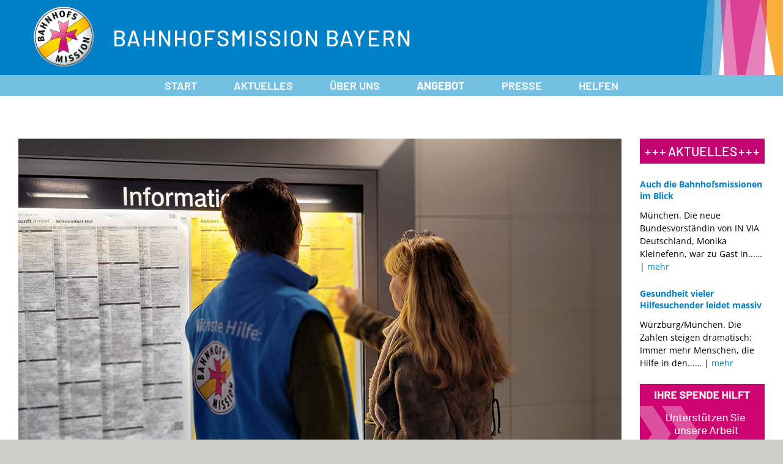

--- FILE ---
content_type: text/html; charset=utf-8
request_url: https://www.bahnhofsmission-bayern.de/angebot/reisehilfen.html
body_size: 5318
content:
<!DOCTYPE html>
<html xmlns="http://www.w3.org/1999/xhtml" xml:lang="de-de" lang="de-de" dir="ltr">
<head>
<meta charset="utf-8">
	<meta name="generator" content="Joomla! - Open Source Content Management">
	<title>Reisehilfen – Bahnhofsmission Bayern</title>
	<link href="/templates/bhmb/favicon.ico" rel="icon" type="image/vnd.microsoft.icon">
<link href="/media/cache/mod_latestnewsenhanced/style_170.css?e230fb" rel="stylesheet">
	<link href="/media/mod_latestnewsenhanced/css/common_styles.min.css?e230fb" rel="stylesheet">
	<link href="/media/vendor/joomla-custom-elements/css/joomla-alert.min.css?0.4.1" rel="stylesheet">
	<link href="/media/plg_system_jcemediabox/css/jcemediabox.min.css?7d30aa8b30a57b85d658fcd54426884a" rel="stylesheet">
	<link href="/media/plg_system_jcepro/site/css/content.min.css?86aa0286b6232c4a5b58f892ce080277" rel="stylesheet">
<script src="/media/vendor/jquery/js/jquery.min.js?3.7.1"></script>
	<script src="/media/legacy/js/jquery-noconflict.min.js?504da4"></script>
	<script src="/media/mod_menu/js/menu.min.js?e230fb" type="module"></script>
	<script type="application/json" class="joomla-script-options new">{"joomla.jtext":{"ERROR":"Fehler","MESSAGE":"Nachricht","NOTICE":"Hinweis","WARNING":"Warnung","JCLOSE":"Schließen","JOK":"OK","JOPEN":"Öffnen"},"system.paths":{"root":"","rootFull":"https:\/\/www.bahnhofsmission-bayern.de\/","base":"","baseFull":"https:\/\/www.bahnhofsmission-bayern.de\/"},"csrf.token":"a80fd821e3a7b198bdcbca08a347a2ad"}</script>
	<script src="/media/system/js/core.min.js?a3d8f8"></script>
	<script src="/media/vendor/webcomponentsjs/js/webcomponents-bundle.min.js?2.8.0" nomodule defer></script>
	<script src="/media/system/js/joomla-hidden-mail.min.js?80d9c7" type="module"></script>
	<script src="/media/system/js/messages.min.js?9a4811" type="module"></script>
	<script src="/media/plg_system_jcemediabox/js/jcemediabox.min.js?7d30aa8b30a57b85d658fcd54426884a"></script>
	<script type="application/ld+json">{"@context":"https://schema.org","@graph":[{"@type":"Organization","@id":"https://www.bahnhofsmission-bayern.de/#/schema/Organization/base","name":"Bahnhofsmission Bayern","url":"https://www.bahnhofsmission-bayern.de/"},{"@type":"WebSite","@id":"https://www.bahnhofsmission-bayern.de/#/schema/WebSite/base","url":"https://www.bahnhofsmission-bayern.de/","name":"Bahnhofsmission Bayern","publisher":{"@id":"https://www.bahnhofsmission-bayern.de/#/schema/Organization/base"}},{"@type":"WebPage","@id":"https://www.bahnhofsmission-bayern.de/#/schema/WebPage/base","url":"https://www.bahnhofsmission-bayern.de/angebot/reisehilfen.html","name":"Reisehilfen – Bahnhofsmission Bayern","isPartOf":{"@id":"https://www.bahnhofsmission-bayern.de/#/schema/WebSite/base"},"about":{"@id":"https://www.bahnhofsmission-bayern.de/#/schema/Organization/base"},"inLanguage":"de-DE"},{"@type":"Article","@id":"https://www.bahnhofsmission-bayern.de/#/schema/com_content/article/93","name":"Reisehilfen","headline":"Reisehilfen","inLanguage":"de-DE","image":"images/reisehilfen.jpg#joomlaImage://local-images/reisehilfen.jpg","isPartOf":{"@id":"https://www.bahnhofsmission-bayern.de/#/schema/WebPage/base"}}]}</script>
	<script>jQuery(document).ready(function(){WfMediabox.init({"base":"\/","theme":"standard","width":"","height":"","lightbox":0,"shadowbox":0,"icons":1,"overlay":1,"overlay_opacity":0,"overlay_color":"","transition_speed":500,"close":2,"labels":{"close":"Close","next":"Next","previous":"Previous","cancel":"Cancel","numbers":"{{numbers}}","numbers_count":"{{current}} of {{total}}","download":"Download"},"swipe":true,"expand_on_click":true});});</script>


    <meta http-equiv="X-UA-Compatible" content="IE=Edge" />

    <meta name="viewport" content="width=device-width, initial-scale=1" />

    <link rel="stylesheet" href="/templates/bhmb/css/template.css?r=5660ce74" />

    
    <script src="/templates/bhmb/js/template.js?r=5660ce74"></script>

    <link rel="icon" href="/templates/bhmb/images/favicon-96.png" type="image/png" sizes="96x96" />
    <link rel="apple-touch-icon" href="/templates/bhmb/images/apple-touch-icon-180.png" type="image/png" sizes="180x180" />
<link rel="canonical" href="https://www.bahnhofsmission-bayern.de/angebot/reisehilfen.html" />
</head>


<body>
<div class="inner">
    <header>
    <div class="inner">

    <div id="bhmb-kopf">
            <div id="logo">
            <a href="/"><img src="/templates/bhmb/images/logo.png?r=2" alt="Logo" width="100" height="100" /></a>
        </div>
        <div id="name">
            Bahnhofsmission Bayern
        </div>
        </div>

    
        <div id="bhmb-hauptmenue">
        <nav class="moduletable  hauptmenue" aria-label="Hauptmenü">
        <ul class="mod-menu mod-list nav ">
<li class="nav-item item-101 default"><a href="/" >Start</a></li><li class="nav-item item-109"><a href="/aktuelles.html" >Aktuelles</a></li><li class="nav-item item-112 deeper parent"><a href="/ueber-uns.html" >Über uns</a><ul class="mod-menu__sub list-unstyled small"><li class="nav-item item-170"><a href="/ueber-uns/gestern-und-heute.html" >Gestern und heute</a></li><li class="nav-item item-171"><a href="/ueber-uns/christliches-profil.html" >Christliches Profil</a></li><li class="nav-item item-172"><a href="/ueber-uns/soziales-profil.html" >Soziales Profil</a></li><li class="nav-item item-348"><a href="/ueber-uns/standorte.html" >Standorte</a></li><li class="nav-item item-115"><a href="/ueber-uns/projekte.html" >Projekte</a></li><li class="nav-item item-390"><a href="/ueber-uns/downloads.html" >Downloads</a></li></ul></li><li class="nav-item item-174 active deeper parent"><a href="/angebot/hilfe-in-not.html" >Angebot</a><ul class="mod-menu__sub list-unstyled small"><li class="nav-item item-175"><a href="/angebot/hilfe-in-not.html" >Hilfe in Not</a></li><li class="nav-item item-176 current active"><a href="/angebot/reisehilfen.html" aria-current="page">Reisehilfen</a></li><li class="nav-item item-178"><a href="/angebot/mobile-reisebegleitung.html" >Mobile Reisebegleitung</a></li></ul></li><li class="nav-item item-180 deeper parent"><a href="/archiv/archiv-2024.html" >Presse</a><ul class="mod-menu__sub list-unstyled small"><li class="nav-item item-389"><a href="/archiv/archiv-2024.html" >Archiv 2024</a></li><li class="nav-item item-313"><a href="/archiv/archiv-2023.html" >Archiv 2023</a></li><li class="nav-item item-312"><a href="/archiv/archiv-2022.html" >Archiv 2022</a></li><li class="nav-item item-282"><a href="/archiv/archiv-2021.html" >Archiv 2021</a></li><li class="nav-item item-270"><a href="/archiv/archiv-2020.html" >Archiv 2020</a></li><li class="nav-item item-269"><a href="/archiv/archiv-2019.html" >Archiv 2019</a></li><li class="nav-item item-248"><a href="/archiv/archiv-2018.html" >Archiv 2018</a></li><li class="nav-item item-182"><a href="/archiv/archiv-2017.html" >Archiv 2017</a></li><li class="nav-item item-181"><a href="/archiv/archiv-2016.html" >Archiv 2016</a></li><li class="nav-item item-179"><a href="/archiv/archiv-2015-und-aelter.html" >Archiv 2015 und älter</a></li></ul></li><li class="nav-item item-349"><a href="/helfen.html" >Helfen</a></li></ul>
</nav>
<nav class="moduletable fussmenue-mobile" aria-label="Fussmenü Mobile">
        <ul class="mod-menu mod-list nav ">
<li class="nav-item item-219"><a href="/kontakt.html" >Kontakt</a></li><li class="nav-item item-103"><a href="/impressum.html" >Impressum</a></li><li class="nav-item item-155"><a href="/datenschutz.html" >Datenschutz</a></li><li class="nav-item item-308"><a href="/intern.html" >Intern</a></li></ul>
</nav>

    </div>
    
    </div>
    </header>

    <main class="has-aside">
    <div class="inner">

    <article>
    <div class="inner">

        <div id="system-message-container" aria-live="polite"></div>


    
        <div class="com-content-article item-page">
    <meta itemprop="inLanguage" content="de-DE">
    
    
        
        
    
    
        
                            <figure class="left item-image">
    <img src="/images/reisehilfen.jpg#joomlaImage://local-images/reisehilfen.jpg">    </figure>
                    <div class="com-content-article__body">
        <h2>Mit Reisehilfen entspannt Bahn fahren</h2>
<p>Mobilität ist wichtig: Die Enkelkinder wohnen hunderte Kilometer weg, der Facharzt Ihres Vertrauens hat seine Praxis in der nächsten Großstadt und Ihr Urlaubsdomizil ist auch nicht gerade um die Ecke – da ist die Möglichkeit zu reisen wichtig für Lebensqualität und Teilhabe.</p>
<p>Wenn Sie Hilfe brauchen beim Ein-, Um- und Aussteigen am Bahnsteig oder einfach einen Platz zum Ausruhen: Die Mitarbeitenden der Bahnhofsmissionen begleiten Sie gerne. Wenden Sie sich direkt an die Bahnhofsmission in Ihrer Nähe oder an Ihrem Einsteigebahnhof.</p>
<p>Infos finden Sie <a href="http://www.bahnhofsmission.de/index.php?id=100&amp;no_cache=1&amp;woher=3" target="_blank" rel="noopener" class="externer_link">hier</a> oder in der&nbsp; <a href="https://www.bahn.de/service/individuelle-reise/barrierefrei" target="_blank" rel="noopener" class="externer_link">Mobilitätsservice-Zentrale</a> der Deutschen Bundesbahn.</p>
<hr />
<p>Die Mobilitätsservice-Zentrale ist über folgende Kontaktdaten werktags von 6 bis 22 Uhr sowie samstags, sonntags und an bundeseinheitlichen Feiertagen von 8 bis 20 Uhr für Sie erreichbar:</p>
<p>Tel.: 030 65 21 28 88 <br /><br /><joomla-hidden-mail  is-link="1" is-email="1" first="bXN6" last="ZGV1dHNjaGViYWhuLmNvbQ==" text="bXN6QGRldXRzY2hlYmFobi5jb20=" base="" >Diese E-Mail-Adresse ist vor Spambots geschützt! Zur Anzeige muss JavaScript eingeschaltet sein.</joomla-hidden-mail></p>
<hr />
<p class="trennlinie">&nbsp;</p>     </div>

        
                                        </div>


    
    </div>
    </article>

        <aside id="bhmb-rand">
    <div class="inner">
        <div class="moduletable aktuelles">
            <h3 >Aktuelles</h3>        		<div id="lnee_170" class="lnee newslist vertical">

		
								<ul class="latestnews-items">
											<li class="latestnews-item id-458 catid-43">
										<div class="news odd">
						<div class="innernews">
																					
							
															<div class="newsinfo">
																							
									
																			<h4 class="newstitle">
																																	<a href="/aktuelles/43-presse-2026/458-auch-die-bahnhofsmissionen-im-blick.html" aria-label="Read more about Auch die Bahnhofsmissionen im Blick">													<span>Auch die Bahnhofsmissionen im Blick</span>
												</a>
																																									</h4>
																	
								
																	<div class="newsintro">
										<h2>Auch die Bahnhofsmissionen im Blick</h2>
<p>München. <a href="/images/IN_VIA_Bayern_Monika_Kleinefenn_in_der_Bahnhofsmission_München_klein.JPG" class="jcepopup" data-mediabox="1" data-mediabox-caption="Austausch in der Bahnhofsmission München mit (von links) Anton Stadler (IN VIA Regensburg, Bundesvorständin Monika Kleinefenn, Dr. Marie Gabel (IN VIA München), Bettina Spahn (Bahnhofsmission München), Sandra Bauer-Böhm (IN VIA Aschaffenburg) und Rita Schulz (IN VIA Bayern)."><img src="/images/IN_VIA_Bayern_Monika_Kleinefenn_in_der_Bahnhofsmission_München_klein.JPG" alt="IN VIA Bayern Monika Kleinefenn in der Bahnhofsmission München klein" width="200" height="133" style="margin-bottom: 8px; margin-right: 8px; float: left;" /></a>Die neue Bundesvorständin von IN VIA Deutschland, Monika Kleinefenn, war zu Gast in...</p>																																	<a href="/aktuelles/43-presse-2026/458-auch-die-bahnhofsmissionen-im-blick.html" class="link_append" aria-label="Read more about Auch die Bahnhofsmissionen im Blick">													<span>mehr</span>
												</a>
																														</div>
								
								
																							</div>
						</div>
					</div>
				</li>
											<li class="latestnews-item id-457 catid-43">
										<div class="news even">
						<div class="innernews">
																					
							
															<div class="newsinfo">
																							
									
																			<h4 class="newstitle">
																																	<a href="/aktuelles/43-presse-2026/457-gesundheit-vieler-hilfesuchender-leidet-massiv.html" aria-label="Read more about Gesundheit vieler Hilfesuchender leidet massiv">													<span>Gesundheit vieler Hilfesuchender leidet massiv</span>
												</a>
																																									</h4>
																	
								
																	<div class="newsintro">
										<h2>Gesundheit vieler Hilfesuchender leidet massiv</h2>
<p><a href="/images/Ministerin_Gerlach_besucht_Bahnhofsmission_Würzburg_2_Foto_StMGP_klein.jpg" class="jcepopup" data-mediabox="1" data-mediabox-caption="Zum Gast bei den bayerischen Bahnhofsmissionen: Gesundheitsministerin Judith Gerlach trifft in der Bahnhofsmission Würzburg Mitarbeitende, um sich über die Situation der zwölf bayerischen Stationen zu informieren. Foto: StMGP"><img src="/images/Ministerin_Gerlach_besucht_Bahnhofsmission_Würzburg_2_Foto_StMGP_klein.jpg" alt="Ministerin Gerlach besucht Bahnhofsmission Würzburg 2 Foto StMGP klein" width="200" height="174" style="margin-right: 8px; margin-bottom: 8px; float: left;" /></a>Würzburg/München. Die Zahlen steigen dramatisch: Immer mehr Menschen, die Hilfe in den...</p>																																	<a href="/aktuelles/43-presse-2026/457-gesundheit-vieler-hilfesuchender-leidet-massiv.html" class="link_append" aria-label="Read more about Gesundheit vieler Hilfesuchender leidet massiv">													<span>mehr</span>
												</a>
																														</div>
								
								
																							</div>
						</div>
					</div>
				</li>
					</ul>
						
		
	</div>
		</div>
<div class="moduletable ">
        
<div id="mod-custom165" class="mod-custom custom">
    <a href="/gutes-tun"><picture>
<source srcset="/images/rand/spenden_290.png" media="(max-width:1023px)" />
<img src="/images/rand/spenden_204.png" alt="" width="204" height="101" />
</picture></a></div>
</div>
<div class="moduletable karte">
            <h3 >Zur nächsten Bahnhofsmission</h3>        
<div id="mod-custom166" class="mod-custom custom">
    <p><a href="/ueber-uns/standorte.html"> <picture> <source srcset="/images/rand/karte_290.png" media="(max-width:1023px)" /> <img src="/images/rand/karte_204.png" alt="" width="204" height="311" /> </picture> </a></p></div>
</div>
<div class="moduletable social-media">
        
<div id="mod-custom167" class="mod-custom custom">
    <div class="row">
<a href="https://www.instagram.com/bahnhofsmission.bayern/" target="_blank" rel="noopener"><img src="/images/rand/insta_grad-72.png" loading="lazy" width="72" height="72" /></a>
<a href="https://www.facebook.com/bahnhofsmission.bayern/" target="_blank" rel="noopener"><img src="/images/rand/f_logo_rgb-blue_72x.png" loading="lazy" width="72" height="72" /></a>
</div>
<p>
Besuchen Sie uns auf
<br/>
<a href="https://www.instagram.com/bahnhofsmission.bayern/" target="_blank" rel="noopener">Instagram</a>
&amp;
<a href="https://www.facebook.com/bahnhofsmission.bayern/" target="_blank" rel="noopener">Facebook</a>
</p></div>
</div>
<div class="moduletable  stmas">
        
<div id="mod-custom129" class="mod-custom custom">
    <p>Gefördert durch</p>
<p><a href="https://www.stmas.bayern.de/" target="_blank" rel="noopener"><img src="/images/bilder/StMAS-WBM-2018_2zli_cmyk-204.jpg" loading="lazy" width="204" height="80" alt="" /></a></p></div>
</div>

    </div>
    </aside>
    
    </div>
    </main>

    <footer>
    <div class="inner">
    <div class="row">
        <div id="bhmb-fuss-links">
            <div class="moduletable ">
        
<div id="mod-custom169" class="mod-custom custom">
    <p>Arbeitsgemeinschaft der kirchlichen Bahnhofsmissionen in Bayern vertreten durch</p>
<div class="row">
<div class="invia">
<div class="row">
<div><a href="https://www.invia-bayern.de/" target="_blank" rel="noopener"><img src="/images/fuss/invia-logo-fuss.png" alt="" width="88" height="88" loading="lazy" /></a></div>
<div><b>IN VIA Bayern e.V.</b> <br /> <span>Fachverband im Caritasverband</span></div>
</div>
</div>
<div class="diakonie"><a href="https://www.diakonie-bayern.de/" target="_blank" rel="noopener"><img src="/images/fuss/diakonie-logo-fuss-weiss.png.png" alt="diakonie logo fuss weiss" width="200" height="72" loading="lazy" /></a></div>
</div></div>
</div>

        </div>
        <div id="bhmb-fuss-menue">
            <nav class="moduletable " aria-label="Fussmenü">
        <ul class="mod-menu mod-list nav ">
<li class="nav-item item-219"><a href="/kontakt.html" >Kontakt</a></li><li class="nav-item item-103"><a href="/impressum.html" >Impressum</a></li><li class="nav-item item-155"><a href="/datenschutz.html" >Datenschutz</a></li><li class="nav-item item-308"><a href="/intern.html" >Intern</a></li></ul>
</nav>

        </div>
    </div>
    </div>
    </footer>
</div>
<button id="menu-toggle">&nbsp;</button>
</body>
</html>


--- FILE ---
content_type: text/css
request_url: https://www.bahnhofsmission-bayern.de/media/cache/mod_latestnewsenhanced/style_170.css?e230fb
body_size: 1085
content:
#lnee_170 ul.latestnews-items {display: -webkit-box;display: -ms-flexbox;display: flex;-webkit-flex-wrap: wrap;-ms-flex-wrap: wrap;flex-wrap: wrap;-webkit-box-pack: center;-webkit-justify-content: center;-ms-flex-pack: center;justify-content: center;-webkit-flex-direction: column;-ms-flex-direction: column;flex-direction: column; -webkit-box-align: start;-ms-flex-align: start;align-items: flex-start; }#lnee_170 ul.latestnews-items li.latestnews-item {font-size: 14px;-webkit-box-flex: 1;-ms-flex: 1 1 auto;flex: 1 1 auto;width: 100%;margin: 0px 0%;}#lnee_170 .newsextra {font-size: 0.8em;}#lnee_170 .newsextra .detail_rating .detail_data .detail_icon {color: #000000;}#lnee_170 ul.latestnews-items li.latestnews-item.active {opacity: 0.5;}#lnee_170 .head_left .newshead {float: left;margin: 0 8px 0 0;}#lnee_170 .head_right .newshead {float: right;margin: 0 0 0 8px;}#lnee_170 .head_left .newsinfooverhead,#lnee_170 .head_right .newsinfooverhead,#lnee_170 .text_top .newsinfooverhead {display: none;}#lnee_170 .newsinfo {overflow: hidden;}#lnee_170 .head_left .newsinfo.noimagespace {margin-left: 0 !important;}#lnee_170 .head_right .newsinfo.noimagespace {margin-right: 0 !important;}

--- FILE ---
content_type: text/css
request_url: https://www.bahnhofsmission-bayern.de/templates/bhmb/css/template.css?r=5660ce74
body_size: 18001
content:
/*
 * Copyright (C) 2018-2024 Netzum Sorglos Software GmbH
 */
@font-face{font-family:'Asap';src:url('../fonts/asap-regular.otf') format('opentype');font-weight:normal;font-display:swap;}@font-face{font-family:'Asap';src:url('../fonts/asap-medium.otf') format('opentype');font-weight:500;font-display:swap;}@font-face{font-family:'Asap';font-weight:bold;src:url('../fonts/asap-bold.otf') format('opentype');font-display:swap;}@font-face{font-family:'Asap';font-weight:bold;font-style:italic;src:url('../fonts/asap-bolditalic.otf') format('opentype');font-display:swap;}@font-face{font-display:swap;font-family:'Open Sans';font-style:normal;font-weight:400;src:url('../fonts/open-sans-v40-latin-regular.woff2') format('woff2'), url('../fonts/open-sans-v40-latin-regular.ttf') format('truetype');}@font-face{font-display:swap;font-family:'Open Sans';font-style:normal;font-weight:700;src:url('../fonts/open-sans-v40-latin-700.woff2') format('woff2'), url('../fonts/open-sans-v40-latin-700.ttf') format('truetype');}@font-face{font-display:swap;font-family:'Barlow';font-style:normal;font-weight:400;src:url('../fonts/barlow-v12-latin-regular.woff2') format('woff2'), url('../fonts/barlow-v12-latin-regular.ttf') format('truetype');}@font-face{font-display:swap;font-family:'Barlow';font-style:normal;font-weight:500;src:url('../fonts/barlow-v12-latin-500.woff2') format('woff2'), url('../fonts/barlow-v12-latin-500.ttf') format('truetype');}@font-face{font-display:swap;font-family:'Barlow';font-style:normal;font-weight:600;src:url('../fonts/barlow-v12-latin-600.woff2') format('woff2'), url('../fonts/barlow-v12-latin-600.ttf') format('truetype');}@font-face{font-display:swap;font-family:'Barlow';font-style:normal;font-weight:700;src:url('../fonts/barlow-v12-latin-700.woff2') format('woff2'), url('../fonts/barlow-v12-latin-700.ttf') format('truetype');}html{font-family:'Open Sans', sans-serif;font-size:14px;color:#000000;background-color:#cececc;}html *{margin:0;padding:0;border:0;outline:0;-webkit-font-smoothing:antialiased;-moz-osx-font-smoothing:grayscale;}#bhmb-kopf{background-color:#0081c7;max-height:123px;background:#0081c7 url(../images/fader-kopf.png) no-repeat top right;display:flex;flex-wrap:nowrap;align-items:center;}#bhmb-kopf #name{text-transform:uppercase;font-size:36px;letter-spacing:2px;color:#ffffff;font-family:Barlow, sans-serif;font-weight:500;}#bhmb-hauptmenue{background-color:#74c0e3;font-family:Barlow, sans-serif;font-weight:600;font-size:18px;color:#ffffff;}#bhmb-hauptmenue ul.mod-menu, #bhmb-hauptmenue ul.mod-menu li{list-style-type:none;}#bhmb-hauptmenue ul.mod-menu a{text-decoration:none;}#bhmb-hauptmenue ul.mod-menu > li > a{display:block;padding:4px 24px;text-transform:uppercase;}#bhmb-hauptmenue ul.mod-menu > li.active > a{font-weight:bold;}body > .inner{background-color:#ffffff;}main{padding:70px 0 30px 0;line-height:21px;}main > .inner{padding:0 12px;}main a{text-decoration:none;color:#0081c7;-webkit-transition:opacity 0.5s ease;-moz-transition:opacity 0.5s ease;-ms-transition:opacity 0.5s ease;-o-transition:opacity 0.5s ease;transition:opacity 0.5s ease;}main a:hover{opacity:0.85;}main p{margin:12px 0;}main ul, main ol{margin:12px 0 12px 30px;}main h1, main h2, main h3{font-family:Asap, sans-serif;font-size:32px;font-weight:500;color:#0081c7;margin:24px 0;line-height:1.2em;}main h1{margin-top:0;}main hr{border:1px solid #8c8c8c;margin:24px 0;}main button{display:inline-block;background-color:#0081c7;color:#ffffff;padding:12px 24px;cursor:pointer;-webkit-transition:all 0.5s ease;-moz-transition:all 0.5s ease;-ms-transition:all 0.5s ease;-o-transition:all 0.5s ease;transition:all 0.5s ease;}main button:hover{background-color:#fbb03b;}.nusl-box{max-width:478px;margin-bottom:30px;}.nusl-box .nusl-box-top-link{padding-bottom:12px;line-height:26px;}.nusl-box .nusl-box-top-link a{display:inline-block;color:#0081c7;text-decoration:none;font-family:Asap, sans-serif;font-size:21px;font-weight:500;text-transform:uppercase;background:transparent url(../images/linkpfeil.png) no-repeat right center;padding-right:42px;}.nusl-box .nusl-box-content-container{background-color:#0081c7;color:#ffffff;min-height:124px;padding:12px;}.nusl-box .nusl-box-content-container h4{font-family:Asap, sans-serif;font-size:32px;font-weight:500;margin:11px 0 16px 0;}.nusl-box .nusl-box-content{line-height:21px;}.nusl-box .nusl-box-content a, .nusl-box .nusl-box-content a:link, .nusl-box .nusl-box-content a:active, .nusl-box .nusl-box-content a:visited{color:#ffffff;font-weight:bold;}.nusl-box img{display:block;max-width:100%;height:auto;width:auto;}.nusl-box.magenta .nusl-box-content-container{background-color:#c40473;}.nusl-box.cyan .nusl-box-content-container{background-color:#74c0e3;}.nusl-box.cyan .nusl-box-content-container .nusl-box-content{color:#000000;}.nusl-box.cyan .nusl-box-content-container .nusl-box-content a, .nusl-box.cyan .nusl-box-content-container .nusl-box-content a:link, .nusl-box.cyan .nusl-box-content-container .nusl-box-content a:active, .nusl-box.cyan .nusl-box-content-container .nusl-box-content a:visited{color:#0081c7;}body.homepage main{padding:30px 0;}body.homepage #hp-1-1, body.homepage #hp-1-2{margin-bottom:30px;}body.homepage #hp-1-1{padding-top:24px;}body.homepage #hp-1-2 .ueber-uns{background-color:#74c0e3;padding:24px;}body.homepage #hp-1-2 .ueber-uns h2{color:#ffffff;}body.homepage #hp-1-2 .ueber-uns a, body.homepage #hp-1-2 .ueber-uns a:link, body.homepage #hp-1-2 .ueber-uns a:visited, body.homepage #hp-1-2 .ueber-uns a:active{color:#0081c7;font-weight:bold;}#bhmb-rand > .inner > *{margin-bottom:24px;}#bhmb-rand p a, #bhmb-rand p a:link, #bhmb-rand p a:active, #bhmb-rand p a:visited{color:#000000;color:#0081c7;}#bhmb-rand .karte h3{font-family:Asap, sans-serif;font-weight:500;font-size:21px;text-transform:uppercase;color:#74c0e3;margin-bottom:12px;}#bhmb-rand .social-media{border-top:30px solid #fbb03b;padding-top:24px;margin-top:30px;}#bhmb-rand .social-media a{font-weight:bold;}#bhmb-rand .social-media .row > *:last-child{text-align:right;}#bhmb-rand .stmas{border-top:1px solid #808080;margin-top:24px;}#bhmb-rand .aktuelles > h3{color:#ffffff;background-color:#c40473;padding:8px 0;text-align:center;text-transform:uppercase;margin-top:0;margin-bottom:24px !important;font-family:Barlow, sans-serif;font-weight:500;font-size:21px;}#bhmb-rand .aktuelles > h3:before, #bhmb-rand .aktuelles > h3:after{content:'+++';letter-spacing:2px;padding:0 2px;}#bhmb-rand .aktuelles .latestnews-item{margin-bottom:24px !important;}#bhmb-rand .aktuelles .latestnews-item:last-child{margin-bottom:0 !important;}#bhmb-rand .aktuelles .latestnews-item img, #bhmb-rand .aktuelles .latestnews-item .newstitle, #bhmb-rand .aktuelles .latestnews-item a.wf-zoom-image{display:none;}#bhmb-rand .aktuelles .latestnews-item p a, #bhmb-rand .aktuelles .latestnews-item p a:link, #bhmb-rand .aktuelles .latestnews-item p a:active, #bhmb-rand .aktuelles .latestnews-item p a:visited{color:#000000;}#bhmb-rand .aktuelles .latestnews-item p a.link_append, #bhmb-rand .aktuelles .latestnews-item p a:link.link_append, #bhmb-rand .aktuelles .latestnews-item p a:active.link_append, #bhmb-rand .aktuelles .latestnews-item p a:visited.link_append{color:#0081c7;}#bhmb-rand .aktuelles .latestnews-item .newsintro h2, #bhmb-rand .aktuelles .latestnews-item .newsintro h2 a{font-weight:700;font-family:'Open Sans', sans-serif;font-size:14px;margin:24px 0;line-height:1.4em;}#bhmb-rand .aktuelles .latestnews-item .newsintro > h2:first-child{margin:0 0 12px 0;}#bhmb-rand .aktuelles h4 > a, #bhmb-rand .aktuelles h4 > a:link, #bhmb-rand .aktuelles h4 > a:visited, #bhmb-rand .aktuelles h4 > a:active{color:#0081c7;font-weight:600;}#bhmb-slideshow img, .item-image img{display:block;max-width:100%;height:auto;width:auto;}footer{background:#74c0e3 url(../images/fader-fuss-m.png) no-repeat right top;padding:24px 12px;}#bhmb-fuss-links{font-family:Asap, sans-serif;font-size:18px;font-weight:500;color:#0081c7;}#bhmb-fuss-links .custom > .row{margin:24px 0;}#bhmb-fuss-links img{display:block;}#bhmb-fuss-links .invia .row{align-items:center;display:flex;flex-direction:row;justify-content:space-between;}#bhmb-fuss-links .invia .row > div:first-child{flex-grow:0;}#bhmb-fuss-links .invia b{font-size:24px;}#bhmb-fuss-links .invia span{font-size:16px;}#bhmb-fuss-links .diakonie{text-align:center;}#bhmb-fuss-links .diakonie a{display:inline-block;}#bhmb-fuss-menue ul, #bhmb-fuss-menue li{list-style-type:none;}#bhmb-fuss-menue a, #bhmb-fuss-menue a:link, #bhmb-fuss-menue a:visited, #bhmb-fuss-menue a:active{color:#ffffff;text-transform:uppercase;text-decoration:none;}.com-content-article.item-page .item-image{text-align:center;margin-bottom:30px;}.com-content-article.item-page .com-content-article__body{margin:0 24px 30px 24px;}.com-content-category-blog .blog-item{clear:both;margin:30px 0;padding:30px 0;border-top:1px solid #8c8c8c;}.com-content-category-blog .blog-item::after{display:table;clear:both;line-height:0;content:" ";}.com-content-category-blog .blog-item h2{margin:0 0 4px 0;}.com-content-article.item-page h2, .com-content-category-blog__item h2{font-size:22px;}.com-content-article.item-page h3, .com-content-category-blog__item h3{font-size:16px;}.visually-hidden, main div.icons, .com-users-login__remember{display:none;}.com-users-login form, .com-users-logout form, .com-users-reset form, .com-users-remind form{margin:24px 0;}.com-users-login .control-group, .com-users-logout .control-group, .com-users-reset .control-group, .com-users-remind .control-group{margin:24px 0;}.com-users-login label, .com-users-logout label, .com-users-reset label, .com-users-remind label, .com-users-login input, .com-users-logout input, .com-users-reset input, .com-users-remind input, .com-users-login textarea, .com-users-logout textarea, .com-users-reset textarea, .com-users-remind textarea{display:block;}.com-users-login label, .com-users-logout label, .com-users-reset label, .com-users-remind label{font-weight:bold;}.com-users-login .form-control-feedback, .com-users-logout .form-control-feedback, .com-users-reset .form-control-feedback, .com-users-remind .form-control-feedback{font-weight:normal;color:#c40473;display:inline-block;margin-left:24px;}.com-users-login .star, .com-users-logout .star, .com-users-reset .star, .com-users-remind .star{color:#fbb03b;}.com-users-login input, .com-users-logout input, .com-users-reset input, .com-users-remind input, .com-users-login textarea, .com-users-logout textarea, .com-users-reset textarea, .com-users-remind textarea{border:1px solid #808080;padding:4px;}.com-users-login input:focus, .com-users-logout input:focus, .com-users-reset input:focus, .com-users-remind input:focus, .com-users-login textarea:focus, .com-users-logout textarea:focus, .com-users-reset textarea:focus, .com-users-remind textarea:focus{border-color:#0081c7;}.com-users-login .input-password-toggle, .com-users-logout .input-password-toggle, .com-users-reset .input-password-toggle, .com-users-remind .input-password-toggle{display:none;}.com-users-login .list-group > a, .com-users-logout .list-group > a, .com-users-reset .list-group > a, .com-users-remind .list-group > a{display:block;margin:12px 0;}joomla-alert{margin-bottom:30px;padding:24px;font-weight:bold;}joomla-alert button, joomla-alert button:hover{background-color:transparent !important;}#bhmb-slideshow .rsmg-slider-row .slick-slider{margin-bottom:0;}@media screen and (max-width:1023px){.nur-desktop, #bhmb-fuss-menue{display:none;}#bhmb-rand > .inner{display:flex;flex-direction:column;flex-wrap:wrap;justify-content:center;text-align:center;}.invia{margin-bottom:30px;}.invia > .row{justify-content:center;gap:0 8px;}#menu-toggle{background:transparent url(../images/nav-icon.png) no-repeat center center;border:none;position:fixed;bottom:24px;right:12px;z-index:999;width:42px;height:33px;display:block;-webkit-transition:all 0.5s ease;-moz-transition:all 0.5s ease;-ms-transition:all 0.5s ease;-o-transition:all 0.5s ease;transition:all 0.5s ease;}#bhmb-hauptmenue{position:fixed;top:0;bottom:0;left:-100vw;width:0;overflow:hidden;box-sizing:border-box;background-color:#0081c7;-webkit-transition:all 0.5s ease;-moz-transition:all 0.5s ease;-ms-transition:all 0.5s ease;-o-transition:all 0.5s ease;transition:all 0.5s ease;}#bhmb-hauptmenue ul.mod-menu{margin:0 24px;padding:12px;box-sizing:border-box;background:transparent url(../images/logo.png) no-repeat top center;padding-top:100px;margin-top:12px;}#bhmb-hauptmenue ul.mod-menu > li > a, #bhmb-hauptmenue ul.mod-menu a{padding:4px;text-align:center;display:block;}#bhmb-hauptmenue ul.mod-menu ul{margin:0 12px;}#bhmb-hauptmenue ul.mod-menu li{margin:8px 0;}#bhmb-hauptmenue ul.mod-menu > li{margin:30px 0;}#bhmb-hauptmenue ul.mod-menu > li > a{font-size:1.2em;}#bhmb-hauptmenue ul.mod-menu a, #bhmb-hauptmenue ul.mod-menu a:link, #bhmb-hauptmenue ul.mod-menu a:active, #bhmb-hauptmenue ul.mod-menu a:visited{color:#ffffff;}#bhmb-hauptmenue nav.hauptmenue > ul.mod-menu{padding-bottom:0;}#bhmb-hauptmenue nav.fussmenue-mobile > ul.mod-menu{background:transparent;margin-top:0;padding-top:0;}body.menu-on #bhmb-hauptmenue{left:0;width:100vw;overflow:auto;z-index:998;}body.menu-on #menu-toggle{background-image:url(../images/nav-icon-on.png);}main img, header img{max-width:100%;height:auto;width:auto;}#bhmb-kopf{padding:4px 8px;background-image:url(../images/fader-kopf-m.png);}#bhmb-kopf #name{font-size:20px;padding:0 52px 0 8px;}#bhmb-kopf #logo{max-width:64px;}body.homepage main{padding:0;}body.homepage main #hp-1-2 .ueber-uns{padding:24px;}body.homepage main #hp-1-2 .ueber-uns h2{margin:0;}#bhmb-fuss-links .invia > .row{justify-content:left;}#bhmb-fuss-links .diakonie{text-align:left;}main h1, main h2, main h3, main .nusl-box .nusl-box-content-container h4{font-size:24px;line-height:1.5em;}.com-content-article.item-page .com-content-article__body{margin:0 0 30px 0;}.com-content-article.item-page .com-content-article__body img{float:none !important;margin:0 !important;}#bhmb-slideshow .rsmg-slider-row .rstpl-slider-main-image{height:89px;}}@media screen and (min-width:1000px) and (max-width:1080px){#bhmb-fuss-links{flex-basis:50%;}#bhmb-fuss-links .custom > .row{flex-direction:column;margin:12px 0 0 0;gap:12px 0;align-items:flex-start;}#bhmb-fuss-links .invia, #bhmb-fuss-links .diakonie{text-align:left;}#bhmb-fuss-links .invia img, #bhmb-fuss-links .diakonie img{height:60px;width:auto;}}@media screen and (min-width:640px){#bhmb-slideshow .rsmg-slider-row .rstpl-slider-main-image{height:158px;}}@media screen and (min-width:768px){#bhmb-slideshow .rsmg-slider-row .rstpl-slider-main-image{height:190px;}}@media screen and (min-width:1024px){.nur-mobile, #menu-toggle, nav.fussmenue-mobile{display:none;}body > .inner{margin:0 auto;width:1024px;}#bhmb-kopf{padding-right:190px;}#bhmb-kopf #logo{padding:10px 30px;}#bhmb-hauptmenue ul.mod-menu{display:flex;flex-wrap:nowrap;justify-content:center;align-items:center;gap:0 12px;}#bhmb-hauptmenue ul.mod-menu > li > a{padding-top:6px;padding-bottom:6px;}#bhmb-hauptmenue a, #bhmb-hauptmenue a:link, #bhmb-hauptmenue a:visited, #bhmb-hauptmenue a:active{color:#ffffff;}#bhmb-hauptmenue li.deeper{position:relative;}#bhmb-hauptmenue li.deeper ul.mod-menu__sub{position:absolute;top:-1000px;left:0;opacity:0;background:transparent url(../images/pfeil-hauptmenue.png) no-repeat top left;width:195px;padding-top:14px;box-shadow:6px 20px 12px #333333;-webkit-transition:opacity 1s ease;-moz-transition:opacity 1s ease;-ms-transition:opacity 1s ease;-o-transition:opacity 1s ease;transition:opacity 1s ease;}#bhmb-hauptmenue li.deeper ul.mod-menu__sub > li a{display:block;padding:12px;background-color:#74c0e3;-webkit-transition:background-color 0.5s ease;-moz-transition:background-color 0.5s ease;-ms-transition:background-color 0.5s ease;-o-transition:background-color 0.5s ease;transition:background-color 0.5s ease;}#bhmb-hauptmenue li.deeper ul.mod-menu__sub > li.current > a, #bhmb-hauptmenue li.deeper ul.mod-menu__sub > li a:hover{background-color:#0081c7;}#bhmb-hauptmenue li.deeper:hover ul.mod-menu__sub{top:30px;opacity:1;z-index:3;}.row{display:flex;flex-direction:row;justify-content:space-between;align-items:flex-start;flex-wrap:nowrap;gap:30px;}.row > *{flex:1 1 0px;}.row > .span6{flex-basis:50%;}.row > .span4{flex-basis:33.3%;}.row > .span8{flex-basis:66.6%;}main.has-aside > .inner{display:flex;flex-direction:row;gap:30px;justify-content:space-between;align-items:flex-start;}main.has-aside > .inner article{flex-grow:1;width:780px;}main.has-aside > .inner aside{flex-basis:204px;width:204px;}body.homepage #hp-1-1 h1, body.homepage #hp-1-2 h1, body.homepage #hp-1-1 h2, body.homepage #hp-1-2 h2{margin-top:0;}footer > .inner > .row{align-items:center;}footer #bhmb-fuss-links{flex-grow:0;}footer #bhmb-fuss-menue nav{border-left:1px solid #ffffff;font-family:Barlow, sans-serif;font-weight:600;font-size:18px;}footer #bhmb-fuss-menue nav ul{display:flex;flex-direction:row;flex-wrap:wrap;justify-content:space-between;gap:24px 30px;padding-left:30px;}footer #bhmb-fuss-menue nav ul li{flex-basis:100px;}footer .custom > .row{align-items:center;}footer{background-image:url(../images/fader-fuss.png);padding:12px 240px 24px 30px;}#bhmb-slideshow .rsmg-slider-row .rstpl-slider-main-image{height:316px;}}@media screen and (min-width:1280px){body > .inner{width:1280px;}#bhmb-hauptmenue ul.mod-menu > li > a{padding-left:30px;padding-right:30px;}main > .inner{padding:0 30px;}main.has-aside > .inner article{width:746px;}.com-content-article.item-page .page-header, .com-content-article.item-page .article-info{margin:4px 164px;}.com-content-article.item-page .com-content-article__body, .com-content-category-blog{margin:0 164px 44px 164px;}footer #bhmb-fuss-links{flex-basis:660px;}#bhmb-kopf #logo{padding-left:54px;}#bhmb-hauptmenue ul.mod-menu{gap:0 40px;}body > .inner{-webkit-box-shadow:0 0 6px 6px #ababab;-moz-box-shadow:0 0 6px 6px #ababab;box-shadow:0 0 6px 6px #ababab;}#bhmb-fuss-menue nav ul li{flex-basis:130px;}}


--- FILE ---
content_type: text/javascript
request_url: https://www.bahnhofsmission-bayern.de/templates/bhmb/js/template.js?r=5660ce74
body_size: 571
content:
/*
 * Copyright (c) 2018-2024 Netzum Sorglos Software GmbH
 */
jQuery(document).ready(function($) {$('.newsintro').each(function() {let $this=$(this);let $link=$this.find('.link_append');if(!$link.length)return;let $p=$this.find('p').last();if(!$p.length)return;$p.append($('<span></span>').html('&hellip; |')) .append($link);$this.contents().filter(function() {if(this.nodeType==3) {$(this).remove();}});});$('.com-content-category-blog__item').each(function() {let $t=$(this);if($t.find('.page-header')&&$t.find('.article-info')) {$t.find('.article-info') .insertBefore($t.find('.page-header'));}});$('#menu-toggle').click(function() {$('body').toggleClass('menu-on');});});
